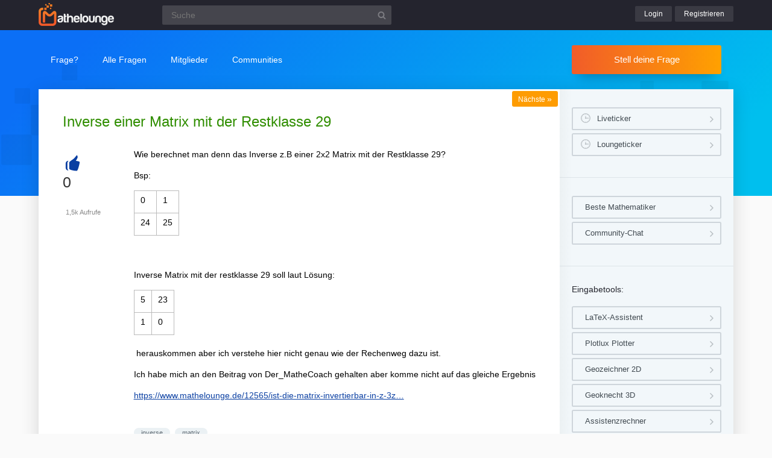

--- FILE ---
content_type: text/html; charset=UTF-8
request_url: https://www.mathelounge.de/716130/inverse-einer-matrix-mit-der-restklasse-29?show=716178
body_size: 6589
content:
<!DOCTYPE html><html
lang="de" itemscope itemtype="https://schema.org/QAPage"><head><meta
charset="utf-8"><title>Inverse einer Matrix mit der Restklasse 29 | Mathelounge</title><meta
name="description" content="Wie berechnet man denn das Inverse z.B einer 2x2 Matrix mit der Restklasse 29?  Bsp:  0  1  ... /ist-die-matrix-invertierbar-in-z-3z-also-modulo-3"><meta
name="keywords" content="inverse,matrix"><meta
name="viewport" content="width=device-width, initial-scale=1" ><meta
name="robots" content="index,follow" ><link
rel="stylesheet" href="../qa-theme/lounge/qa-styles.min.css?v=2024-11-21"><link
rel="canonical" href="https://www.mathelounge.de/716130/inverse-einer-matrix-mit-der-restklasse-29"><link
rel="search" type="application/opensearchdescription+xml" title="Mathelounge" href="../opensearch.xml"><meta
itemprop="name" content="Inverse einer Matrix mit der Restklasse 29"> <script>var qa_root = '..\/';
var qa_request = '716130\/inverse-einer-matrix-mit-der-restklasse-29';</script> <script src="/qa-content/jquery-3.5.1.min.js"></script> <script src="../qa-theme/lounge/js/lounge.min.js?v=2024-11-21"></script> <link
rel="apple-touch-icon" sizes="180x180" href="/qa-theme/lounge/favicons/qa/apple-touch-icon.png"><link
rel="icon" type="image/png" sizes="32x32" href="/qa-theme/lounge/favicons/qa/favicon-32x32.png"><link
rel="icon" type="image/png" sizes="16x16" href="/qa-theme/lounge/favicons/qa/favicon-16x16.png"><link
rel="manifest" href="/qa-theme/lounge/favicons/qa/manifest.json"><link
rel="mask-icon" href="/qa-theme/lounge/favicons/qa/safari-pinned-tab.svg" color="#5bbad5"><link
rel="shortcut icon" href="/qa-theme/lounge/favicons/qa/favicon.ico"><meta
name="msapplication-config" content="/qa-theme/lounge/favicons/qa/browserconfig.xml"><meta
name="theme-color" content="#ffffff"> <script async src="https://pagead2.googlesyndication.com/pagead/js/adsbygoogle.js?client=ca-pub-2228313852408509"
					crossorigin="anonymous"></script> </head><body
class="qa qa-template-question"
><div
class="qa-header"><div
class="qa-body-wrapper"><div
class="qa-logo">
<a
href="../">
<img
src="../qa-theme/lounge/logos/qa/logo.png" alt="Mathelounge Logo" >
</a></div><div
class="qa-search"><form
method="get" action="../suche">
<input
type="text" name="q" placeholder="Suche" value="" class="qa-search-field">
<input
type="submit" value="Suchen" class="qa-search-button"></form></div><div
class="qa-nav-user"><div
class="qa-logged-in"></div><ul
class="qa-nav-user-list"><li
class="qa-nav-user-item qa-nav-user-login">
<a
href="../login?to=716130%2Finverse-einer-matrix-mit-der-restklasse-29" class="qa-nav-user-link">Login</a></li><li
class="qa-nav-user-item qa-nav-user-register">
<a
href="../register?to=716130%2Finverse-einer-matrix-mit-der-restklasse-29" class="qa-nav-user-link">Registrieren</a></li></ul></div><button
class="hamburger hamburger--squeeze" type="button" aria-label="Menü">
<span
class="hamburger-box">
<span
class="hamburger-inner" aria-hidden="true"></span>
</span>
</button></div></div><div
class="topbar"><div
class="qa-body-wrapper"><div
class="qa-nav-main"><ul
class="qa-nav-main-list"><li
class="qa-nav-main-item qa-nav-main-ask">
<a
href="../ask" class="qa-nav-main-link">Frage?</a></li><li
class="qa-nav-main-item qa-nav-main-questions">
<a
href="../questions" class="qa-nav-main-link">Alle Fragen</a><ul
class="dropdown-menu"><li><a
href="/questions">Neue Fragen 🙋</a></li><li><a
href="/unanswered">Offene Fragen</a></li><li><a
href="/liveticker">Liveticker ⌚</a></li><li><a
href="/tags">Stichwörter/Themen 🏷️</a></li></ul></li><li
class="qa-nav-main-item qa-nav-main-user">
<a
href="../users" class="qa-nav-main-link">Mitglieder</a><ul
class="dropdown-menu"><li><a
href="../users">Alle Mitglieder 👪</a></li><li><a
href="../experts">Beste Mathematiker 🏆</a></li><li><a
href="../bestusers">Monatsbeste</a></li><li><a
href="../bestusers-year">Jahresbeste</a></li><li><a
href="../punkte">Punktesystem</a></li><li><a
href="../badges">Auszeichnungen 🏅</a></li><li><a
href="../chat">Community Chat 💬</a></li></ul></li><li
class="qa-nav-main-item qa-nav-main-nav_communities">
<a
href="#" class="qa-nav-main-link">Communities</a><ul
class="dropdown-menu"><li><a
href="/loungefragen">Aktuelle Fragen</a></li><li><a
href="https://www.chemielounge.de/">Chemie ⚗️</a></li><li><a
href="https://www.stacklounge.de/">Informatik 💾</a></li><li><a
href="https://www.mathelounge.de/">Mathematik 📐</a></li><li><a
href="https://www.nanolounge.de/">Physik 🚀</a></li><li
style="border-top:1px solid #FFF;"><a
href="/loungenetz">Übersicht</a></li></ul></li></ul></div><div
class="qa-sidepanel">
<a
class="stellfrageBtn" href="../ask">Stell deine Frage</a></div></div></div><div
class="content-flow qa-body-wrapper" itemprop="mainEntity" itemscope itemtype="https://schema.org/Question"><div
class="content-wrapper"><div
id="isAnonym"></div><div
class="qa-main"><div
class="qa-main-heading"><h1>
<a
href="../716130/inverse-einer-matrix-mit-der-restklasse-29">
<span
itemprop="name">Inverse einer Matrix mit der Restklasse 29</span>
</a></h1></div><div
class="qa-part-q-view"><div
class="nav-nextqu" title="Nächste Frage">
<a
href="/716120/zweifache-integration-durch-substitution">Nächste <span>»</span></a></div><div
class="qa-q-view" id="q716130"><form
method="post" action="../716130/inverse-einer-matrix-mit-der-restklasse-29?show=716145"><div
class="qa-q-view-stats"><div
class="qa-voting qa-voting-net" id="voting_716130"><div
class="qa-vote-buttons qa-vote-buttons-net">
<button
title="Pluspunkt geben" name="vote_716130_1_q716130" onclick="return qa_vote_click(this);" type="submit" class="qa-vote-first-button qa-vote-up-button">+</button></div><div
class="qa-vote-count qa-vote-count-net">
<span
class="qa-netvote-count">
<span
class="qa-netvote-count-data">0</span><span
class="qa-netvote-count-pad"> Daumen<meta
itemprop="upvoteCount" content="0"></span>
</span></div></div></div>
<input
name="code" type="hidden" value="0-1768145387-5744dff0612d021878cb74d77b381c563430276c"></form><div
class="qa-q-view-main"><form
method="post" action="../716130/inverse-einer-matrix-mit-der-restklasse-29?show=716145">
<span
class="qa-view-count">
<span
class="qa-view-count-data">1,5k</span><span
class="qa-view-count-pad"> Aufrufe</span>
</span><div
class="qa-q-view-content qa-post-content">
<a
id="716130"></a><div
itemprop="text"><p>Wie berechnet man denn das Inverse z.B einer 2x2 Matrix mit der Restklasse 29?</p><p>Bsp:</p><table><tbody><tr><td>0</td><td>1</td></tr><tr><td>24</td><td>25</td></tr></tbody></table><p><br></p><p>Inverse Matrix mit der restklasse 29 soll laut Lösung:</p><table><tbody><tr><td>5</td><td>23</td></tr><tr><td>1</td><td>0</td></tr></tbody></table><p>&nbsp;herauskommen aber ich verstehe hier nicht genau wie der Rechenweg dazu ist.<br></p><p>Ich habe mich an den Beitrag von Der_MatheCoach gehalten aber komme nicht auf das gleiche Ergebnis</p><p><a
href="https://www.mathelounge.de/12565/ist-die-matrix-invertierbar-in-z-3z-also-modulo-3" rel="nofollow" target="_blank">https://www.mathelounge.de/12565/ist-die-matrix-invertierbar-in-z-3z-also-modulo-3</a><br></p></div></div><div
class="qa-q-view-tags"><ul
class="qa-q-view-tag-list"><li
class="qa-q-view-tag-item"><a
href="../tag/inverse" rel="tag" class="qa-tag-link">inverse</a></li><li
class="qa-q-view-tag-item"><a
href="../tag/matrix" rel="tag" class="qa-tag-link">matrix</a></li></ul></div>
<span
class="qa-q-view-avatar-meta">
<span
class="qa-q-view-avatar">
<a
href="../user/hanschris0" class="qa-avatar-link"><img
src="../?qa=image&amp;qa_blobid=6090682666630493094&amp;qa_size=40" width="40" height="40" class="qa-avatar-image" alt="Avatar"></a>
</span>
<span
class="qa-q-view-meta">
<a
href="../716130/inverse-einer-matrix-mit-der-restklasse-29" class="qa-q-view-what" itemprop="url">Gefragt</a>
<span
class="qa-q-view-when">
<span
class="qa-q-view-when-data"><time
itemprop="dateCreated" datetime="2020-04-25T19:51:19+0000" title="2020-04-25T19:51:19+0000">25 Apr 2020</time></span>
</span>
<span
class="qa-q-view-who">
<span
class="qa-q-view-who-pad">von </span>
<span
class="qa-q-view-who-data"><span
itemprop="author" itemscope itemtype="https://schema.org/Person"><a
href="../user/hanschris0" class="qa-user-link" itemprop="name">hanschris0</a></span></span>
</span>
</span>
</span><div
class="sharebox">
<a
class="shlink tooltipS" title="Link zu dieser Seite" href="https://www.mathelounge.de/716130/inverse-einer-matrix-mit-der-restklasse-29"></a>
<a
class="shprint tooltipS" title="Seite drucken" href="javascript:window.print();"></a></div><div
class="qa-q-view-buttons"></div>
<input
name="code" type="hidden" value="0-1768145387-5500320e80e6835f5802a5e526d0c6ad5e79f759">
<input
name="qa_click" type="hidden" value=""></form><div
class="qa-q-view-c-list" style="display:none;" id="c716130_list"></div><div
class="qa-c-form"></div></div><div
class="q-view-additions">
<a
class="btnpurple" href="https://www.matheretter.de/wiki?s=inverse">
📘 Siehe &quot;Inverse&quot; im Wiki
</a></div></div></div><div
class="qa-part-a-list"><h2 id="a_list_title"><span
itemprop="answerCount">2</span> Antworten</h2><div
class="qa-a-list" id="a_list"><div
class="qa-a-list-item  qa-a-list-item-selected" id="a716143" itemprop="suggestedAnswer acceptedAnswer" itemscope itemtype="https://schema.org/Answer"><form
method="post" action="../716130/inverse-einer-matrix-mit-der-restklasse-29?show=716145"><div
class="qa-voting qa-voting-net" id="voting_716143"><div
class="qa-vote-buttons qa-vote-buttons-net">
<button
title="Pluspunkt geben" name="vote_716143_1_a716143" onclick="return qa_vote_click(this);" type="submit" class="qa-vote-first-button qa-vote-up-button">+</button></div><div
class="qa-vote-count qa-vote-count-net">
<span
class="qa-netvote-count">
<span
class="qa-netvote-count-data">0</span><span
class="qa-netvote-count-pad"> Daumen<meta
itemprop="upvoteCount" content="0"></span>
</span></div></div>
<input
name="code" type="hidden" value="0-1768145387-5744dff0612d021878cb74d77b381c563430276c"></form><div
class="qa-a-item-main"><form
method="post" action="../716130/inverse-einer-matrix-mit-der-restklasse-29?show=716145"><div
class="qa-a-item-selected"><div
class="qa-a-selection"><div
class="qa-a-selection-selected"><div
class="qa-a-selected">&nbsp;</div><div
class="qa-a-selected-text">Beste Antwort</div></div></div><div
class="qa-a-item-content qa-post-content">
<a
id="716143"></a><div
itemprop="text"><p>Du schreibst die Matrix hin und daneben die Einheitsmatrix</p><p>$$ \left. \begin{matrix} 0 &amp; 1\\24 &amp; 25 \end{matrix}~ \middle| ~ \begin{matrix}1&amp;0\\0&amp;1 \end{matrix} \right. $$</p><p>Jetzt bringst du links mit elementaren Zeilenumformungen auf die Einheitsmatrix.</p><p>1. Zeilen tauschen:</p><p>$$ \left. \begin{matrix}24 &amp; 25\\ 0 &amp; 1 \end{matrix}~ \middle| ~ \begin{matrix}0&amp;1 \\1&amp;0\end{matrix} \right. $$</p><p>2.1. Zweite Zeile von der ersten 25 mal abziehen:</p><p>$$ \left. \begin{matrix}24 &amp; 0\\ 0 &amp; 1 \end{matrix}~ \middle| ~ \begin{matrix}-25&amp;1 \\1&amp;0\end{matrix} \right. $$</p><p>2.2. Alle Zahlen modulo 29 rechnen, -25 mod 29 = -25 + 29 = 4:</p><p>$$ \left. \begin{matrix}24 &amp; 0\\ 0 &amp; 1 \end{matrix}~ \middle| ~ \begin{matrix}4&amp;1 \\1&amp;0\end{matrix} \right. $$</p><p>3.1. Erste Zeile mit dem multiplikativ Inversen von 24 multiplizieren, das ist = 23<br></p><p>$$ \left. \begin{matrix}552 &amp; 0\\ 0 &amp; 1 \end{matrix}~ \middle| ~ \begin{matrix}92 &amp;23 \\1&amp;0\end{matrix} \right. $$</p><p>3.2 Alle Zahlen modulo 29 rechnen, 552 mod 29 = 1, 92 mod 29 = 5</p><p>$$ \left. \begin{matrix}1 &amp; 0\\ 0 &amp; 1 \end{matrix}~ \middle| ~ \begin{matrix}5 &amp;23 \\1&amp;0\end{matrix} \right. $$</p><p>Das Inverse steht jetzt auf der rechten Seite.</p><p>---<br></p><p>Falls du nicht weißt wie man multiplikativ Inverse modulo n bestimmt:</p><p>n eine natürliche Zahl, a ist genau dann modulo n invertierbar, wenn ggT(a,n) = 1.</p><p>Jetzt berechnet man mit dem erweiterten euklidischen Algorithmus eine Darstellung der Form</p><p>ggT(a,n) = u*a + v*n = 1<br></p><p>modulo n steht dann da u*a mod n = 1. Also ist das Inverse u (mod n)</p><p>In unserem Beispiel ist ggT(24,29) = 1 = -6*24 + 5*29 und -6 = 23 mod 29<br></p></div></div>
<span
class="qa-a-item-avatar-meta">
<span
class="qa-a-item-avatar">
<a
href="../user/EmNero" class="qa-avatar-link"><img
src="../?qa=image&amp;qa_blobid=6090682666630493094&amp;qa_size=40" width="40" height="40" class="qa-avatar-image" alt="Avatar"></a>
</span>
<span
class="qa-a-item-meta">
<a
href="../716130/inverse-einer-matrix-mit-der-restklasse-29?show=716143#a716143" class="qa-a-item-what" itemprop="url">Beantwortet</a>
<span
class="qa-a-item-when">
<span
class="qa-a-item-when-data"><time
itemprop="dateCreated" datetime="2020-04-25T20:09:21+0000" title="2020-04-25T20:09:21+0000">25 Apr 2020</time></span>
</span>
<span
class="qa-a-item-who">
<span
class="qa-a-item-who-pad">von </span>
<span
class="qa-a-item-who-data"><span
itemprop="author" itemscope itemtype="https://schema.org/Person"><a
href="../user/EmNero" class="qa-user-link" itemprop="name">EmNero</a></span></span>
</span>
<span
title="Reputation: 6 045 Punkte" class="qa-a-item-who-title tooltip">6,0&thinsp;k</span>
</span>
</span></div><div
class="qa-a-item-buttons"></div>
<input
name="code" type="hidden" value="0-1768145387-f8728f9d0a0d89ef55e8d4108d891d0cfb35b507">
<input
name="qa_click" type="hidden" value=""></form><div
class="qa-a-item-c-list" id="c716143_list"><div
class="qa-c-list-item " id="c716178" itemscope itemtype="https://schema.org/Comment"><form
method="post" action="../716130/inverse-einer-matrix-mit-der-restklasse-29?show=716145"><div
class="qa-c-item-content qa-post-content">
<a
id="716178"></a><div
itemprop="text"><p>Vielen Dank das hat mir sehr weitergeholfen</p></div></div><div
class="qa-c-item-footer">
<span
class="qa-c-item-avatar-meta">
<span
class="qa-c-item-meta">
<a
href="../716130/inverse-einer-matrix-mit-der-restklasse-29?show=716178#c716178" class="qa-c-item-what" itemprop="url">Kommentiert</a>
<span
class="qa-c-item-when">
<span
class="qa-c-item-when-data"><time
itemprop="dateCreated" datetime="2020-04-25T23:09:38+0000" title="2020-04-25T23:09:38+0000">26 Apr 2020</time></span>
</span>
<span
class="qa-c-item-who">
<span
class="qa-c-item-who-pad">von </span>
<span
class="qa-c-item-who-data"><span
itemprop="author" itemscope itemtype="https://schema.org/Person"><a
href="../user/hanschris0" class="qa-user-link" itemprop="name">hanschris0</a></span></span>
</span>
</span>
</span><div
class="qa-c-item-buttons"></div></div>
<input
name="code" type="hidden" value="0-1768145387-f8728f9d0a0d89ef55e8d4108d891d0cfb35b507">
<input
name="qa_click" type="hidden" value=""></form></div></div><input
name="a716143_docomment" onclick="return qa_toggle_element('c716143')" value="Kommentar hinzufügen" title="" type="submit" class="qa-form-light-button qa-form-light-button-comment qa-form-light-button-comment-last"><div
class="qa-c-form"></div></div></div><div
class="qa-a-list-item " id="a716145" itemprop="suggestedAnswer" itemscope itemtype="https://schema.org/Answer"><form
method="post" action="../716130/inverse-einer-matrix-mit-der-restklasse-29?show=716145"><div
class="qa-voting qa-voting-net" id="voting_716145"><div
class="qa-vote-buttons qa-vote-buttons-net">
<button
title="Pluspunkt geben" name="vote_716145_1_a716145" onclick="return qa_vote_click(this);" type="submit" class="qa-vote-first-button qa-vote-up-button">+</button></div><div
class="qa-vote-count qa-vote-count-net">
<span
class="qa-netvote-count">
<span
class="qa-netvote-count-data">0</span><span
class="qa-netvote-count-pad"> Daumen<meta
itemprop="upvoteCount" content="0"></span>
</span></div></div>
<input
name="code" type="hidden" value="0-1768145387-5744dff0612d021878cb74d77b381c563430276c"></form><div
class="qa-a-item-main"><form
method="post" action="../716130/inverse-einer-matrix-mit-der-restklasse-29?show=716145"><div
class="qa-a-selection"></div><div
class="qa-a-item-content qa-post-content">
<a
id="716145"></a><div
itemprop="text"><p>Du suchst eine Matrix \( \begin{pmatrix} a &amp; b \\ c &amp; d \end{pmatrix} \) , für die&nbsp; \( \begin{pmatrix} 0 &amp; 1 \\ 24&amp; 25 \end{pmatrix} \)· \( \begin{pmatrix} a &amp; b \\ c &amp; d \end{pmatrix} \)= \( \begin{pmatrix} 29j+1 &amp; 29k&nbsp; \\29n &amp; 29m+1 \end{pmatrix} \) gilt.</p><p>Daraus folgt</p><p>c=29j+1</p><p>24a+25c=29n</p><p>d=29k</p><p>24b+25d =29m +1</p><p>Einsetzen der ersten in die zweite Gleichung liefert&nbsp;24a+25(29j+1)=29n</p><p>Betrachtet man diese Gleichung mod 29, ergibt sich</p><p>24a+25≡0 mod 29</p><p>24a≡4 mod 29<br></p><p>6a≡1&nbsp;mod 29<br></p><p>Das gilt z,B, für a=5, und bereits aus der ersten Gleichung folgt die Möglichkeit c=1.<br></p><p>Aus der dritten und vierten Gleichung kann man analog b und d bestimmen.</p></div></div>
<span
class="qa-a-item-avatar-meta">
<span
class="qa-a-item-avatar">
<a
href="../user/abakus" class="qa-avatar-link"><img
src="../?qa=image&amp;qa_blobid=6090682666630493094&amp;qa_size=40" width="40" height="40" class="qa-avatar-image" alt="Avatar"></a>
</span>
<span
class="qa-a-item-meta">
<a
href="../716130/inverse-einer-matrix-mit-der-restklasse-29?show=716145#a716145" class="qa-a-item-what" itemprop="url">Beantwortet</a>
<span
class="qa-a-item-when">
<span
class="qa-a-item-when-data"><time
itemprop="dateCreated" datetime="2020-04-25T20:15:22+0000" title="2020-04-25T20:15:22+0000">25 Apr 2020</time></span>
</span>
<span
class="qa-a-item-who">
<span
class="qa-a-item-who-pad">von </span>
<span
class="qa-a-item-who-data"><span
itemprop="author" itemscope itemtype="https://schema.org/Person"><a
href="../user/abakus" class="qa-user-link" itemprop="name">abakus</a></span></span>
</span>
<span
title="Reputation: 56 721 Punkte" class="qa-a-item-who-title tooltip">56&thinsp;k 🚀</span>
</span>
</span><div
class="qa-a-item-buttons"></div>
<input
name="code" type="hidden" value="0-1768145387-fac98716a0ce7491e3e2c70923baa15f8e025283">
<input
name="qa_click" type="hidden" value=""></form><div
class="qa-a-item-c-list" style="display:none;" id="c716145_list"></div><div
class="qa-c-form"></div></div></div></div></div><div
class="askquestion-teaser-end"><p>
Ein anderes Problem?</p>
<a
class="stellfrageBtn" href="../ask">Stell deine Frage</a></div><div
class="qa-widgets-main qa-widgets-main-bottom"><div
class="qa-widget-main qa-widget-main-bottom"><h2>
Ähnliche Fragen</h2><form
method="post" action="../716130/inverse-einer-matrix-mit-der-restklasse-29?show=716145"><div
class="qa-q-list"><div
class="qa-q-list-item" id="q244312"><div
class="qa-q-item-stats"><div
class="qa-voting qa-voting-net" id="voting_244312"><div
class="qa-vote-buttons qa-vote-buttons-net">
<button
title="Pluspunkt geben" name="vote_244312_1_q244312" onclick="return qa_vote_click(this);" type="submit" class="qa-vote-first-button qa-vote-up-button">+</button></div><div
class="qa-vote-count qa-vote-count-net">
<span
class="qa-netvote-count">
<span
class="qa-netvote-count-data">0</span><span
class="qa-netvote-count-pad"> Daumen</span>
</span></div></div>
<span
class="qa-a-count">
<span
class="qa-a-count-data">1</span><span
class="qa-a-count-pad"> Antwort</span>
</span></div><div
class="qa-q-item-main"><div
class="qa-q-item-title">
<a
href="../244312/inverse-restklasse-modulo-bestimmen"><span
title="Aufgabe: Bestimmen Sie die zu [22] inverse Restklasse modulo 59. Meine Rechenschritte: 1)ggT bestimmen mit euklidischem Algorithmus. 2)Erweiterten euklidischen Algorithmus. 3)Einsetzen Nach meiner Rechnung ist der ggT(59,22) = 1. Somit ist 1=59x + 22y  -&gt; 1=59*3 + 22*(-8) Antwort: Das Inverse zu 22 ist -8. Sind meine Rechenschritte und das Ergebnis richtig?">Inverse Restklasse modulo bestimmen</span></a></div>
<span
class="qa-q-item-avatar-meta">
<span
class="qa-q-item-meta">
<span
class="qa-q-item-what">Gefragt</span>
<span
class="qa-q-item-when">
<span
class="qa-q-item-when-data">9 Jun 2015</span>
</span>
<span
class="qa-q-item-who">
<span
class="qa-q-item-who-pad">von </span>
<span
class="qa-q-item-who-data"><a
href="../user/rechenboy" class="qa-user-link">rechenboy</a></span>
</span>
</span>
</span><div
class="qa-q-item-tags"><ul
class="qa-q-item-tag-list"><li
class="qa-q-item-tag-item"><a
href="../tag/inverse" class="qa-tag-link">inverse</a></li><li
class="qa-q-item-tag-item"><a
href="../tag/restklassen" class="qa-tag-link">restklassen</a></li></ul></div></div></div><div
class="qa-q-list-item" id="q188367"><div
class="qa-q-item-stats"><div
class="qa-voting qa-voting-net" id="voting_188367"><div
class="qa-vote-buttons qa-vote-buttons-net">
<button
title="Pluspunkt geben" name="vote_188367_1_q188367" onclick="return qa_vote_click(this);" type="submit" class="qa-vote-first-button qa-vote-up-button">+</button></div><div
class="qa-vote-count qa-vote-count-net">
<span
class="qa-netvote-count">
<span
class="qa-netvote-count-data">0</span><span
class="qa-netvote-count-pad"> Daumen</span>
</span></div></div>
<span
class="qa-a-count">
<span
class="qa-a-count-data">1</span><span
class="qa-a-count-pad"> Antwort</span>
</span></div><div
class="qa-q-item-main"><div
class="qa-q-item-title">
<a
href="../188367/prime-restklasse-m-1"><span
title="Wer kann mir bei folgender Aufgabe helfen? In der Gruppe der primen Restklassen modulo m ist die Restklasse m-1 zu sich selbst invers.  Dies soll allgemein gezeigt werden">Prime Restklasse m-1</span></a></div>
<span
class="qa-q-item-avatar-meta">
<span
class="qa-q-item-meta">
<span
class="qa-q-item-what">Gefragt</span>
<span
class="qa-q-item-when">
<span
class="qa-q-item-when-data">14 Dez 2014</span>
</span>
<span
class="qa-q-item-who">
<span
class="qa-q-item-who-pad">von </span>
<span
class="qa-q-item-who-data">Gast</span>
</span>
</span>
</span><div
class="qa-q-item-tags"><ul
class="qa-q-item-tag-list"><li
class="qa-q-item-tag-item"><a
href="../tag/restklassen" class="qa-tag-link">restklassen</a></li><li
class="qa-q-item-tag-item"><a
href="../tag/invers" class="qa-tag-link">invers</a></li><li
class="qa-q-item-tag-item"><a
href="../tag/inverse" class="qa-tag-link">inverse</a></li></ul></div></div></div><div
class="qa-q-list-item" id="q1069186"><div
class="qa-q-item-stats"><div
class="qa-voting qa-voting-net" id="voting_1069186"><div
class="qa-vote-buttons qa-vote-buttons-net">
<button
title="Pluspunkt geben" name="vote_1069186_1_q1069186" onclick="return qa_vote_click(this);" type="submit" class="qa-vote-first-button qa-vote-up-button">+</button></div><div
class="qa-vote-count qa-vote-count-net">
<span
class="qa-netvote-count">
<span
class="qa-netvote-count-data">0</span><span
class="qa-netvote-count-pad"> Daumen</span>
</span></div></div>
<span
class="qa-a-count">
<span
class="qa-a-count-data">1</span><span
class="qa-a-count-pad"> Antwort</span>
</span></div><div
class="qa-q-item-main"><div
class="qa-q-item-title">
<a
href="../1069186/kann-man-diese-inverse-matrix-berechnen"><span
title="Aufgabe: … 1 1 1 1 a a 1 a^2 a^2 Problem/Ansatz: Ich konnte diese Matrix nicht lösen , es wäre schön,wenn Jemand diese Matrix löst.L">Kann man diese inverse Matrix berechnen?</span></a></div>
<span
class="qa-q-item-avatar-meta">
<span
class="qa-q-item-meta">
<span
class="qa-q-item-what">Gefragt</span>
<span
class="qa-q-item-when">
<span
class="qa-q-item-when-data">23 Mär 2024</span>
</span>
<span
class="qa-q-item-who">
<span
class="qa-q-item-who-pad">von </span>
<span
class="qa-q-item-who-data"><a
href="../user/Ebrahim1" class="qa-user-link">Ebrahim1</a></span>
</span>
</span>
</span><div
class="qa-q-item-tags"><ul
class="qa-q-item-tag-list"><li
class="qa-q-item-tag-item"><a
href="../tag/inverse" class="qa-tag-link">inverse</a></li><li
class="qa-q-item-tag-item"><a
href="../tag/matrix" class="qa-tag-link">matrix</a></li></ul></div></div></div><div
class="qa-q-list-item" id="q1060607"><div
class="qa-q-item-stats"><div
class="qa-voting qa-voting-net" id="voting_1060607"><div
class="qa-vote-buttons qa-vote-buttons-net">
<button
title="Pluspunkt geben" name="vote_1060607_1_q1060607" onclick="return qa_vote_click(this);" type="submit" class="qa-vote-first-button qa-vote-up-button">+</button></div><div
class="qa-vote-count qa-vote-count-net">
<span
class="qa-netvote-count">
<span
class="qa-netvote-count-data">0</span><span
class="qa-netvote-count-pad"> Daumen</span>
</span></div></div>
<span
class="qa-a-count">
<span
class="qa-a-count-data">2</span><span
class="qa-a-count-pad"> Antworten</span>
</span></div><div
class="qa-q-item-main"><div
class="qa-q-item-title">
<a
href="../1060607/bestimme-inverse-matrix-aufgabe"><span
title="Aufgabe: Gegeben ist die Matrix A. Bestimme A-1 und (A-1)-1 a) A= \( \begin{pmatrix} 1 &amp; 0 \\ 2 &amp; 1 \end{pmatrix} \) Problem/Ansatz: Also für A-1 habe ich für die inverse Matrix rechts \( \begin{pmatrix} 1 &amp; 0 \\ -2 &amp; 1 \end{pmatrix} \) raus. Wie berechne ich jetzt (A-1)-1 ?">Bestimme inverse Matrix- Aufgabe</span></a></div>
<span
class="qa-q-item-avatar-meta">
<span
class="qa-q-item-meta">
<span
class="qa-q-item-what">Gefragt</span>
<span
class="qa-q-item-when">
<span
class="qa-q-item-when-data">30 Jan 2024</span>
</span>
<span
class="qa-q-item-who">
<span
class="qa-q-item-who-pad">von </span>
<span
class="qa-q-item-who-data"><a
href="../user/Limoio" class="qa-user-link">Limoio</a></span>
</span>
</span>
</span><div
class="qa-q-item-tags"><ul
class="qa-q-item-tag-list"><li
class="qa-q-item-tag-item"><a
href="../tag/inverse-matrix" class="qa-tag-link">inverse-matrix</a></li><li
class="qa-q-item-tag-item"><a
href="../tag/matrix" class="qa-tag-link">matrix</a></li><li
class="qa-q-item-tag-item"><a
href="../tag/gau%C3%9F" class="qa-tag-link">gauß</a></li><li
class="qa-q-item-tag-item"><a
href="../tag/inverse" class="qa-tag-link">inverse</a></li></ul></div></div></div><div
class="qa-q-list-item" id="q1030147"><div
class="qa-q-item-stats"><div
class="qa-voting qa-voting-net" id="voting_1030147"><div
class="qa-vote-buttons qa-vote-buttons-net">
<button
title="Pluspunkt geben" name="vote_1030147_1_q1030147" onclick="return qa_vote_click(this);" type="submit" class="qa-vote-first-button qa-vote-up-button">+</button></div><div
class="qa-vote-count qa-vote-count-net">
<span
class="qa-netvote-count">
<span
class="qa-netvote-count-data">0</span><span
class="qa-netvote-count-pad"> Daumen</span>
</span></div></div>
<span
class="qa-a-count">
<span
class="qa-a-count-data">3</span><span
class="qa-a-count-pad"> Antworten</span>
</span></div><div
class="qa-q-item-main"><div
class="qa-q-item-title">
<a
href="../1030147/inverse-matrix-bilden"><span
title="Aufgabe: Die Molkerei  Erste Sahne  beliefert jeden Tag verschiedene Lebensmittelgeschäfte: Sie verkauft die Produkte Milch, Sahne, Butter, Joghurt und Käse an vier verschiedene Geschäfte. In letzter Zeit laufen die Geschäfte etwas schleppend und die Molkerei überlegt, welche Preise sie erhöhen könnte. Da Sahne und Joghurt immer gut gekauft  ... weiß das es was mit der Inversen Matrix zu tun hat, doch weiß ich nicht wie genau ich das mit den gegeben Werten bilden soll :/">Inverse Matrix bilden?</span></a></div>
<span
class="qa-q-item-avatar-meta">
<span
class="qa-q-item-meta">
<span
class="qa-q-item-what">Gefragt</span>
<span
class="qa-q-item-when">
<span
class="qa-q-item-when-data">20 Aug 2023</span>
</span>
<span
class="qa-q-item-who">
<span
class="qa-q-item-who-pad">von </span>
<span
class="qa-q-item-who-data"><a
href="../user/Lina+marie+schmidt" class="qa-user-link">Lina marie schmidt</a></span>
</span>
</span>
</span><div
class="qa-q-item-tags"><ul
class="qa-q-item-tag-list"><li
class="qa-q-item-tag-item"><a
href="../tag/inverse-matrix" class="qa-tag-link">inverse-matrix</a></li><li
class="qa-q-item-tag-item"><a
href="../tag/matrix" class="qa-tag-link">matrix</a></li><li
class="qa-q-item-tag-item"><a
href="../tag/gau%C3%9F" class="qa-tag-link">gauß</a></li><li
class="qa-q-item-tag-item"><a
href="../tag/inverse" class="qa-tag-link">inverse</a></li></ul></div></div></div></div><div
class="qa-q-list-form">
<input
name="code" type="hidden" value="0-1768145387-5744dff0612d021878cb74d77b381c563430276c"></div></form></div></div></div><div
class="qa-sidepanel"><div
class="qa-widget-side qa-widget-side-high"><div
class="liveBox">
<a
class="sidebarBtn sidebarBtnWide" title="Folge allen Fragen und Antworten live!" href="../liveticker">Liveticker</a>
<a
class="sidebarBtn sidebarBtnWide" title="Folge den Aktivitäten auf allen Lounges!" href="../loungeticker">Loungeticker</a></div></div><div
class="qa-widget-side">
<a
class="mtoolsbtn" href="../experts">Beste Mathematiker</a>
<a
class="mtoolsbtn" href="../chat">Community-Chat</a></div><div
class="qa-widget-side"><h5>
Eingabetools:</h5>
<a
class="mtoolsbtn tooltip" rel="noreferrer" href="https://www.matheretter.de/rechner/latex" title="Formeln können via Latex in jeden Post mit $$ FORMEL $$ eingefügt werden.">
LaTeX-Assistent
</a>
<a
class="mtoolsbtn tooltip" rel="noreferrer" href="https://www.matheretter.de/rechner/plotlux" title="Funktionen können in jeden Post mit Eingabe von ~plot~ FUNKTION ~plot~ eingebettet werden.">
Plotlux Plotter
</a>
<a
class="mtoolsbtn tooltip" rel="noreferrer" href="https://www.matheretter.de/rechner/geozeichner" title="Die 2D-Zeichnung kann in jeden Post mit Eingabe von ~draw~ GEO ~draw~ eingebettet werden.">
Geozeichner 2D
</a>
<a
class="mtoolsbtn tooltip" rel="noreferrer" href="https://www.matheretter.de/geoservant/de" title="3D-Zeichnung erstellen und Link in den Post einfügen.">
Geoknecht 3D
</a>
<a
class="mtoolsbtn tooltip" rel="noreferrer" href="https://www.matheretter.de/rechner" title="Viele hilfreiche Programme, z. B. Pyramidenrechner, LGS-Löser, Polynomdivision, Wertetabelle erstellen …">
Assistenzrechner
</a>
<a
class="mtoolsbtn tooltip" rel="noreferrer" href="https://www.mathelounge.de/mathetools">
weitere …
</a></div><div
class="qa-widgets-side qa-widgets-side-bottom"><div
class="qa-widget-side qa-widget-side-bottom"><div
class="popularquestions-widget"><h5 title="Beliebteste Fragen der letzten 3 Tage">
Beliebte Fragen:</h5><ol><li><a
href="/./1108190/rsa-oftentlicher-exponent-e">RSA öftentlicher Exponent e?</a> <span
title="2 Antworten">(2)</span></li><li><a
href="/./1108180/statistik-kovarianz-und-korrelation">Statistik Kovarianz und Korrelation</a> <span
title="1 Antwort">(1)</span></li></ol></div></div><div
class="qa-widget-side qa-widget-side-bottom"><div
class="popularnwq-widget"><h5>
Heiße Lounge-Fragen:</h5><ol><li
class="li-icon-nano"><a
href="https://www.nanolounge.de/41504/welchem-wert-kraft-angehoben-werden-krafte-statik-berechnen">Ab welchem Wert der Kraft „F“ kann (2) angehoben werden? Kräfte mit Statik berechnen.</a></li><li
class="li-icon-nano"><a
href="https://www.nanolounge.de/41515/mechanisches-system-besteht-gebogenen-dargestellt-gesucht">Ein mechanisches System besteht aus einem gebogenen Stab „ADE“ in 3D dargestellt; Statik Lösung gesucht</a></li></ol>
<a
href="/loungefragen">Alle neuen Fragen</a></div></div></div></div><div
class="qa-footer"><div
class="qa-nav-footer">
<a
href="https://www.mathelounge.de/tag/news">News</a>
<a
href="https://www.mathelounge.de/agb">AGB</a>
<a
href="https://www.mathelounge.de/faq">FAQ</a>
<a
href="https://www.mathelounge.de/schreibregeln">Schreibregeln</a>
<a
href="https://www.mathelounge.de/impressum">Impressum</a>
<a
href="https://www.mathelounge.de/datenschutz">Datenschutz</a>
<a
href="../feedback">Kontakt</a></div><div
class="qa-footer-img"></div><p
class="qa-footer-phrase" role="blockquote" aria-label="Mathematik-Zitat">
“Jetzt wird es knifflig, du musst imaginäre Zahlen benutzen, so wie Zwölfzehn.”</p></div></div></div><div
id="dialog-box"><p>
Willkommen bei der Mathelounge!
<a
class="teaseraskbtn" href="../ask">Stell deine Frage</a>
<span>einfach und kostenlos</span></p><div
id="closeDiv">x</div></div><div
class="madeby"><div
class="qa-body-wrapper">
<a
href="/users">
<span>Made by a lovely</span>
<strong>community</strong>
</a></div></div><div
class="qa-hidden">
<span
id="qa-waiting-template" class="qa-waiting" aria-hidden="true"></span></div></body></html>

--- FILE ---
content_type: text/html; charset=utf-8
request_url: https://www.google.com/recaptcha/api2/aframe
body_size: 269
content:
<!DOCTYPE HTML><html><head><meta http-equiv="content-type" content="text/html; charset=UTF-8"></head><body><script nonce="jKOqmzX3g49q-sOxjk6Y9A">/** Anti-fraud and anti-abuse applications only. See google.com/recaptcha */ try{var clients={'sodar':'https://pagead2.googlesyndication.com/pagead/sodar?'};window.addEventListener("message",function(a){try{if(a.source===window.parent){var b=JSON.parse(a.data);var c=clients[b['id']];if(c){var d=document.createElement('img');d.src=c+b['params']+'&rc='+(localStorage.getItem("rc::a")?sessionStorage.getItem("rc::b"):"");window.document.body.appendChild(d);sessionStorage.setItem("rc::e",parseInt(sessionStorage.getItem("rc::e")||0)+1);localStorage.setItem("rc::h",'1768744516420');}}}catch(b){}});window.parent.postMessage("_grecaptcha_ready", "*");}catch(b){}</script></body></html>